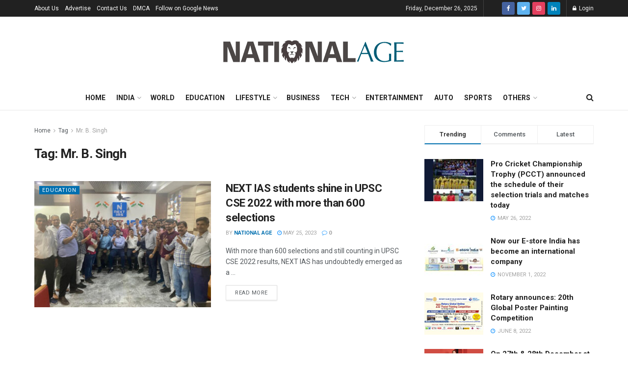

--- FILE ---
content_type: text/html; charset=utf-8
request_url: https://www.google.com/recaptcha/api2/aframe
body_size: 268
content:
<!DOCTYPE HTML><html><head><meta http-equiv="content-type" content="text/html; charset=UTF-8"></head><body><script nonce="Njpkb4H5BBxbtbGUeK1Ygw">/** Anti-fraud and anti-abuse applications only. See google.com/recaptcha */ try{var clients={'sodar':'https://pagead2.googlesyndication.com/pagead/sodar?'};window.addEventListener("message",function(a){try{if(a.source===window.parent){var b=JSON.parse(a.data);var c=clients[b['id']];if(c){var d=document.createElement('img');d.src=c+b['params']+'&rc='+(localStorage.getItem("rc::a")?sessionStorage.getItem("rc::b"):"");window.document.body.appendChild(d);sessionStorage.setItem("rc::e",parseInt(sessionStorage.getItem("rc::e")||0)+1);localStorage.setItem("rc::h",'1766729174265');}}}catch(b){}});window.parent.postMessage("_grecaptcha_ready", "*");}catch(b){}</script></body></html>